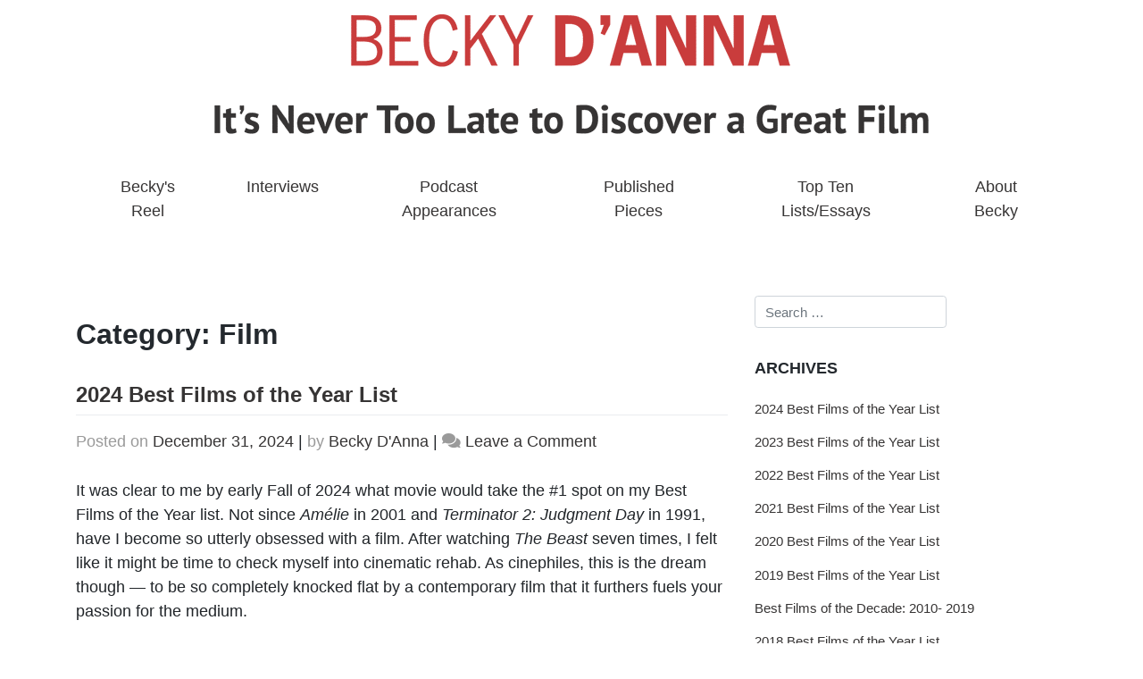

--- FILE ---
content_type: text/html; charset=utf-8
request_url: https://www.google.com/recaptcha/api2/anchor?ar=1&k=6LfZU6wUAAAAAKjkPxaiALRTvjguFv8dYnD6j3AR&co=aHR0cHM6Ly9iZWNreWRhbm5hLmNvbTo0NDM.&hl=en&v=naPR4A6FAh-yZLuCX253WaZq&size=normal&anchor-ms=20000&execute-ms=15000&cb=8svul08ymiww
body_size: 45764
content:
<!DOCTYPE HTML><html dir="ltr" lang="en"><head><meta http-equiv="Content-Type" content="text/html; charset=UTF-8">
<meta http-equiv="X-UA-Compatible" content="IE=edge">
<title>reCAPTCHA</title>
<style type="text/css">
/* cyrillic-ext */
@font-face {
  font-family: 'Roboto';
  font-style: normal;
  font-weight: 400;
  src: url(//fonts.gstatic.com/s/roboto/v18/KFOmCnqEu92Fr1Mu72xKKTU1Kvnz.woff2) format('woff2');
  unicode-range: U+0460-052F, U+1C80-1C8A, U+20B4, U+2DE0-2DFF, U+A640-A69F, U+FE2E-FE2F;
}
/* cyrillic */
@font-face {
  font-family: 'Roboto';
  font-style: normal;
  font-weight: 400;
  src: url(//fonts.gstatic.com/s/roboto/v18/KFOmCnqEu92Fr1Mu5mxKKTU1Kvnz.woff2) format('woff2');
  unicode-range: U+0301, U+0400-045F, U+0490-0491, U+04B0-04B1, U+2116;
}
/* greek-ext */
@font-face {
  font-family: 'Roboto';
  font-style: normal;
  font-weight: 400;
  src: url(//fonts.gstatic.com/s/roboto/v18/KFOmCnqEu92Fr1Mu7mxKKTU1Kvnz.woff2) format('woff2');
  unicode-range: U+1F00-1FFF;
}
/* greek */
@font-face {
  font-family: 'Roboto';
  font-style: normal;
  font-weight: 400;
  src: url(//fonts.gstatic.com/s/roboto/v18/KFOmCnqEu92Fr1Mu4WxKKTU1Kvnz.woff2) format('woff2');
  unicode-range: U+0370-0377, U+037A-037F, U+0384-038A, U+038C, U+038E-03A1, U+03A3-03FF;
}
/* vietnamese */
@font-face {
  font-family: 'Roboto';
  font-style: normal;
  font-weight: 400;
  src: url(//fonts.gstatic.com/s/roboto/v18/KFOmCnqEu92Fr1Mu7WxKKTU1Kvnz.woff2) format('woff2');
  unicode-range: U+0102-0103, U+0110-0111, U+0128-0129, U+0168-0169, U+01A0-01A1, U+01AF-01B0, U+0300-0301, U+0303-0304, U+0308-0309, U+0323, U+0329, U+1EA0-1EF9, U+20AB;
}
/* latin-ext */
@font-face {
  font-family: 'Roboto';
  font-style: normal;
  font-weight: 400;
  src: url(//fonts.gstatic.com/s/roboto/v18/KFOmCnqEu92Fr1Mu7GxKKTU1Kvnz.woff2) format('woff2');
  unicode-range: U+0100-02BA, U+02BD-02C5, U+02C7-02CC, U+02CE-02D7, U+02DD-02FF, U+0304, U+0308, U+0329, U+1D00-1DBF, U+1E00-1E9F, U+1EF2-1EFF, U+2020, U+20A0-20AB, U+20AD-20C0, U+2113, U+2C60-2C7F, U+A720-A7FF;
}
/* latin */
@font-face {
  font-family: 'Roboto';
  font-style: normal;
  font-weight: 400;
  src: url(//fonts.gstatic.com/s/roboto/v18/KFOmCnqEu92Fr1Mu4mxKKTU1Kg.woff2) format('woff2');
  unicode-range: U+0000-00FF, U+0131, U+0152-0153, U+02BB-02BC, U+02C6, U+02DA, U+02DC, U+0304, U+0308, U+0329, U+2000-206F, U+20AC, U+2122, U+2191, U+2193, U+2212, U+2215, U+FEFF, U+FFFD;
}
/* cyrillic-ext */
@font-face {
  font-family: 'Roboto';
  font-style: normal;
  font-weight: 500;
  src: url(//fonts.gstatic.com/s/roboto/v18/KFOlCnqEu92Fr1MmEU9fCRc4AMP6lbBP.woff2) format('woff2');
  unicode-range: U+0460-052F, U+1C80-1C8A, U+20B4, U+2DE0-2DFF, U+A640-A69F, U+FE2E-FE2F;
}
/* cyrillic */
@font-face {
  font-family: 'Roboto';
  font-style: normal;
  font-weight: 500;
  src: url(//fonts.gstatic.com/s/roboto/v18/KFOlCnqEu92Fr1MmEU9fABc4AMP6lbBP.woff2) format('woff2');
  unicode-range: U+0301, U+0400-045F, U+0490-0491, U+04B0-04B1, U+2116;
}
/* greek-ext */
@font-face {
  font-family: 'Roboto';
  font-style: normal;
  font-weight: 500;
  src: url(//fonts.gstatic.com/s/roboto/v18/KFOlCnqEu92Fr1MmEU9fCBc4AMP6lbBP.woff2) format('woff2');
  unicode-range: U+1F00-1FFF;
}
/* greek */
@font-face {
  font-family: 'Roboto';
  font-style: normal;
  font-weight: 500;
  src: url(//fonts.gstatic.com/s/roboto/v18/KFOlCnqEu92Fr1MmEU9fBxc4AMP6lbBP.woff2) format('woff2');
  unicode-range: U+0370-0377, U+037A-037F, U+0384-038A, U+038C, U+038E-03A1, U+03A3-03FF;
}
/* vietnamese */
@font-face {
  font-family: 'Roboto';
  font-style: normal;
  font-weight: 500;
  src: url(//fonts.gstatic.com/s/roboto/v18/KFOlCnqEu92Fr1MmEU9fCxc4AMP6lbBP.woff2) format('woff2');
  unicode-range: U+0102-0103, U+0110-0111, U+0128-0129, U+0168-0169, U+01A0-01A1, U+01AF-01B0, U+0300-0301, U+0303-0304, U+0308-0309, U+0323, U+0329, U+1EA0-1EF9, U+20AB;
}
/* latin-ext */
@font-face {
  font-family: 'Roboto';
  font-style: normal;
  font-weight: 500;
  src: url(//fonts.gstatic.com/s/roboto/v18/KFOlCnqEu92Fr1MmEU9fChc4AMP6lbBP.woff2) format('woff2');
  unicode-range: U+0100-02BA, U+02BD-02C5, U+02C7-02CC, U+02CE-02D7, U+02DD-02FF, U+0304, U+0308, U+0329, U+1D00-1DBF, U+1E00-1E9F, U+1EF2-1EFF, U+2020, U+20A0-20AB, U+20AD-20C0, U+2113, U+2C60-2C7F, U+A720-A7FF;
}
/* latin */
@font-face {
  font-family: 'Roboto';
  font-style: normal;
  font-weight: 500;
  src: url(//fonts.gstatic.com/s/roboto/v18/KFOlCnqEu92Fr1MmEU9fBBc4AMP6lQ.woff2) format('woff2');
  unicode-range: U+0000-00FF, U+0131, U+0152-0153, U+02BB-02BC, U+02C6, U+02DA, U+02DC, U+0304, U+0308, U+0329, U+2000-206F, U+20AC, U+2122, U+2191, U+2193, U+2212, U+2215, U+FEFF, U+FFFD;
}
/* cyrillic-ext */
@font-face {
  font-family: 'Roboto';
  font-style: normal;
  font-weight: 900;
  src: url(//fonts.gstatic.com/s/roboto/v18/KFOlCnqEu92Fr1MmYUtfCRc4AMP6lbBP.woff2) format('woff2');
  unicode-range: U+0460-052F, U+1C80-1C8A, U+20B4, U+2DE0-2DFF, U+A640-A69F, U+FE2E-FE2F;
}
/* cyrillic */
@font-face {
  font-family: 'Roboto';
  font-style: normal;
  font-weight: 900;
  src: url(//fonts.gstatic.com/s/roboto/v18/KFOlCnqEu92Fr1MmYUtfABc4AMP6lbBP.woff2) format('woff2');
  unicode-range: U+0301, U+0400-045F, U+0490-0491, U+04B0-04B1, U+2116;
}
/* greek-ext */
@font-face {
  font-family: 'Roboto';
  font-style: normal;
  font-weight: 900;
  src: url(//fonts.gstatic.com/s/roboto/v18/KFOlCnqEu92Fr1MmYUtfCBc4AMP6lbBP.woff2) format('woff2');
  unicode-range: U+1F00-1FFF;
}
/* greek */
@font-face {
  font-family: 'Roboto';
  font-style: normal;
  font-weight: 900;
  src: url(//fonts.gstatic.com/s/roboto/v18/KFOlCnqEu92Fr1MmYUtfBxc4AMP6lbBP.woff2) format('woff2');
  unicode-range: U+0370-0377, U+037A-037F, U+0384-038A, U+038C, U+038E-03A1, U+03A3-03FF;
}
/* vietnamese */
@font-face {
  font-family: 'Roboto';
  font-style: normal;
  font-weight: 900;
  src: url(//fonts.gstatic.com/s/roboto/v18/KFOlCnqEu92Fr1MmYUtfCxc4AMP6lbBP.woff2) format('woff2');
  unicode-range: U+0102-0103, U+0110-0111, U+0128-0129, U+0168-0169, U+01A0-01A1, U+01AF-01B0, U+0300-0301, U+0303-0304, U+0308-0309, U+0323, U+0329, U+1EA0-1EF9, U+20AB;
}
/* latin-ext */
@font-face {
  font-family: 'Roboto';
  font-style: normal;
  font-weight: 900;
  src: url(//fonts.gstatic.com/s/roboto/v18/KFOlCnqEu92Fr1MmYUtfChc4AMP6lbBP.woff2) format('woff2');
  unicode-range: U+0100-02BA, U+02BD-02C5, U+02C7-02CC, U+02CE-02D7, U+02DD-02FF, U+0304, U+0308, U+0329, U+1D00-1DBF, U+1E00-1E9F, U+1EF2-1EFF, U+2020, U+20A0-20AB, U+20AD-20C0, U+2113, U+2C60-2C7F, U+A720-A7FF;
}
/* latin */
@font-face {
  font-family: 'Roboto';
  font-style: normal;
  font-weight: 900;
  src: url(//fonts.gstatic.com/s/roboto/v18/KFOlCnqEu92Fr1MmYUtfBBc4AMP6lQ.woff2) format('woff2');
  unicode-range: U+0000-00FF, U+0131, U+0152-0153, U+02BB-02BC, U+02C6, U+02DA, U+02DC, U+0304, U+0308, U+0329, U+2000-206F, U+20AC, U+2122, U+2191, U+2193, U+2212, U+2215, U+FEFF, U+FFFD;
}

</style>
<link rel="stylesheet" type="text/css" href="https://www.gstatic.com/recaptcha/releases/naPR4A6FAh-yZLuCX253WaZq/styles__ltr.css">
<script nonce="pYaP_GpC6pF9cJhvobeV5w" type="text/javascript">window['__recaptcha_api'] = 'https://www.google.com/recaptcha/api2/';</script>
<script type="text/javascript" src="https://www.gstatic.com/recaptcha/releases/naPR4A6FAh-yZLuCX253WaZq/recaptcha__en.js" nonce="pYaP_GpC6pF9cJhvobeV5w">
      
    </script></head>
<body><div id="rc-anchor-alert" class="rc-anchor-alert"></div>
<input type="hidden" id="recaptcha-token" value="[base64]">
<script type="text/javascript" nonce="pYaP_GpC6pF9cJhvobeV5w">
      recaptcha.anchor.Main.init("[\x22ainput\x22,[\x22bgdata\x22,\x22\x22,\[base64]/[base64]/[base64]/[base64]/[base64]/SVtnKytdPU46KE48MjA0OD9JW2crK109Tj4+NnwxOTI6KChOJjY0NTEyKT09NTUyOTYmJk0rMTxwLmxlbmd0aCYmKHAuY2hhckNvZGVBdChNKzEpJjY0NTEyKT09NTYzMjA/[base64]/eihNLHApOm0oMCxNLFtULDIxLGddKSxmKHAsZmFsc2UsZmFsc2UsTSl9Y2F0Y2goYil7UyhNLDI3Nik/[base64]/[base64]/[base64]/[base64]/[base64]/[base64]\\u003d\x22,\[base64]\\u003d\x22,\x22wrHDmUQ0w48UBMK5SE4KH8ORw6I0wrl3bg9AJMOxw487ZsKJYsKBS8O2eC3Cs8OJw7F0w4rDgMOBw6HDpcOeVC7DusKNNsOwJcKBHXPDkCPDrMOsw7vCicOrw4tZwprDpMOTw5rCrMO/UlpCCcK7wolgw5XCj0xAZmnDl2cXRMOdw4bDqMOWw50dRMKQAcO2cMKWw63CmhhAI8O2w5XDvFLDjcOTTgE+wr3DoSg/A8OiQ1DCr8Kzw6Y7wpJFwqLDrAFDw53DlcO3w7TDm3hywp/DqMOfGGhxwr3CoMKaasKKwpBZQ05nw5Ecwq7Di3s1wrPCmiNsaiLDuwnCvTvDj8K7BsOswpcNXTjChSHDoh/CiCzDt0U2wo5Lwr5Fw7vCjj7DmgbCjcOkb3nCpmvDucK+C8KcNiZEC27DoGcuwoXCjcK6w7rCnsOTwoDDtTfCsXzDkn7DhSnDksKAYsKcwoomwpZdaW9EwoTClm9jw4wyCnhyw5JhIsKxDATCqXpQwq0nXsKhJ8KVwroBw6/DnsOcZsO6E8OeHXcFw6HDlsKNTWFYU8KTwr8owqvDnwTDtXHDj8KMwpAeRQkTaU83wpZWw6AMw7ZHw7RSLW8/[base64]/CjMKjXcKzDmvDojvCs8KHccK5AsOFVcOGwo4Gw43Dn1F+w4M5SMO0w6LDhcOseCgWw5DCisOYYsKOfWQpwodiTsOqwol8MMK9LMOIwoA7w7rCpF0PPcK7N8KeKkvDgMOSRcOYw6zClhAfD3FaDGI4HgMVw6TDiylzaMOXw4XDrMOYw5PDosOqZcO8wo/DiMOWw4DDvShKacO3YyzDlcOfw7QOw7zDtMOgBMKYaSHDpxHClmF9w73Ch8Ksw75VO2IOIsONFGjCqcOywprDqGRnQsOyUCzDvFlbw6/CvMKwcRDDh0pFw4LCtj/ChCRzI1HChigHBw8wGcKUw6XDuR3Di8KeYmQYwqpfwrDCp0UjHsKdNjnDqjUVw6LCsEkUScOyw4HCkShNbjvCi8KMSDk3RhnCsEFqwrlbw5okYlVJw6A5LMOPScK/NwoMEFVvw5zDosKlQWjDuCg+YzTCrXRiX8KsO8Kjw5BkeUp2w4AMw7vCnTLCo8KTwrB0Tl3DnMKMWXDCnQ0fw6FoHDN4FipnwpTDm8OVw5/ChMKKw6rDsmHChFJvMcOkwpNnS8KPPkzCr3t9wqbCtsKPwovDocO0w6zDgArClR/DucOkwps3wqzCocOPTGpuRMKew47Dr13CjhPCvCXCnMKJFxNGN20kH2Zsw4Qjw75IwqnCocK5wqF4w5zDkGnCo1XDmBoSA8KYPBBLNcKPCcOsw5XDqMKhdH9qw4/[base64]/[base64]/w6HDp8OVw7rDkcOuw4LDk8KGw6kiwqdIPcK9a8OLw6/CucKiw7XDjcKowqQDw6fCnTJQe00sXsOvw79pw77Crn7DllTDp8OAwrrCshTDoMOpwpNQw5jDtHPDszE3w55XWsKHV8KVO2vCs8K8wrU0CMKLSx8wMcK5wohSwo3Ct1HDrcO/[base64]/CoUrDmcKFOHtJw6PDikdWwpdOAwDDkQhBwpHDjiDCv3ovTHhgw4rCoHlCSMOcwqwqwr/Dgxspw4jCqSRyYsOlTcKxMsOUMsOxQmzDjDVvw7nClx7DggNWacK6w70ywrrDuMO/V8O2BVTDjMOGRcOWa8KOw53DgsK+Mj1dfcObw5zClUbCuUQOwoINQsKUwpPCisOFOTQsXMO3w4HDulw8UsKLw6TCj2DDmsOPw7hEVyVuwqzDlVzCksODw5Y3wqLDg8KQwq/[base64]/CjsOmw7XCgcKVw5NQwqfDkMO4w59swosoZsO4EcOcGcO9asOywr/CqcOJw4rDrMONBFghDHJ8wrDDhsKrEVrCp2VJKsOCH8OXw7/Cp8KOO8OZdMKKwo3DmcO+wobDicOsByQMw6BmwrVALsO8GsK/QMOiw64bP8OoDRTCkXHDvMO/wpM0TwXCrw/Dh8KFJMOqXcO4VMOEw7VHRMKHNT4mZzjDqXjDssKbw7VyMnvDhWhXTnl/[base64]/[base64]/[base64]/Cr8OObxbDhcKmcMOqw5/[base64]/wpE1CMOiwpfDqiAUJ8K/[base64]/DrMOjSyIHT8ODwrXCvh7DryZrw6/DgDZhLcKFR0fDnjbCusKBcsO6DynCnsOSa8KeF8Kfw7LDkhkmAQfDk2MOwqFnwoHDqsKKW8K1JsKSMsOjw7HDl8OCwoxjw60Fw5HDu2/[base64]/[base64]/wrbDvMOjXwHDuxAgwoDCpMOuOMKJO0Yyw7rDpy0SRysKw6oVw4YZOMKFVcKnHwXDlcKkUGfDl8OxLlLDg8OQFDkIEx06IcKpwrgcTFJswrkjEhDCtAs3PBgbYH8uJgjDi8Okw7rCtMO3csKiIU/[base64]/ClMKTwqjDsMK/TcOnJ8OiwqPDhcO3eFZdw7ZLw4F3TXd1w6HCgB7CjQ1AWcO8w4ZuHmQ1wp7CnMK1AiXDmW8IWRt/TMK+RMKlwqvDrsOPw5sCTcOiwovDicOiwpYYKUgJaMKow61NcsK3Iz/[base64]/[base64]/Co8Otwq5Ow6IhwqAkZR/DuzzCl8OaSTBvw5lbfcOtKcKgw7M3M8KuwpZ3woxeK3Rvw7QZw59lYMOENEnCrx3DlzsBw4jDicKEwrvCoMKhw5DCli3DrnnDhcKtfcKIw4/Dh8KUQMK1wrfDiFVjwrs3bMKEw7cEw6xmw47CssOgOMKuwpw3wo8NTHbDjMKswrLCjQQEwr7ChMKeCMKJwoAZwoPDpS/[base64]/FzHDkz7DqmhNw4xeWynCqsOtLEjDosK7cgTCgcKBwqVRJlF/aCAlL1/CoMOvw6TDvGDCj8OPRMOvwow4woMsc8KIwqJ9wp7CgMK1EsKuw419wrBnScKcFcOqw5wpFcKaAcOhwrlzwqwPex55VW8ZLsOSwrzDlDPCi00+D3zDj8KBwpTDqsOUwrHDhcKvNCI4w4cSBsOfVVTDj8KFwp59w6HCu8OrJMOcwo3CsF4lw6bCjMO/wrg6LRZOw5fDhMKSVlt4YFDDusO0wrzDtUpXPcK5wpDDt8OGwrvDtsK3GwDCqH/DtMOXT8OQw6Z6LHgCSgXDvGl+wrfDtip9c8O1w4jChsOJVjYRwqoGwqzDuz7DrTQswrksbcOEAzp5w4bDtF/CkB5HXXXCnhcwDcKiL8KEwrnDmlVNw71FQ8Oow5bClcOgHsKJw5/[base64]/Ch8OMwpfCkcKuWsOaUngCw5sSJk16EcOYY1TDvsObC8Ktw5UEGCnDiA8OaWXDssKXw4ILTMK1ayFEw6EywroTwq9uw7rCsHjCpsKePB0nSsO+UcOeQsKxe2ZWw7vDn25Lw7M2XwbCs8Kjwrh9eUVwwp0Ewo/ClMKkC8KZGzMWRGDCkcK1S8O1YMOlXHIZNVLDtMK1Y8OEw7bDsS3DnFplWWfCrSVMXS8pw5PCgmTDkA/CtgDDmsOfwpTDl8OsIcO/[base64]/Dux0cw7Mbw7fCkMOJFAxFU8O8wrYIDUvDsVHCpSLDhmBBIibCoScsTcKKKcKyZl7CmMK6wq3DgkbDuMKww4dldTJowp5qw6bCpmJVw4HDu1YWXx/DrMKaCTFGw4B5wqo5w5HDnQt9wrfCjcKsKxYQDg9BwqUBwpbDvVMsSMOxDA0pw6HCn8O5XMONPHjCi8OJWsODwrLDgMO/Ohh2Q1Myw7jCrwASwo/DssOIwqXCn8KMHiPDjS8sXXJGw5fDvsKdShlXwpbChcKMW0YdWcKcKRhiw5UTwoxnPMOfw6xLwpHCiT7CtMOZLsOGKlJjNkNvJMOww6A2EsO8wp4zw4wzSxkZwoHDhjVBw5DDh23DpMKQMcKswrNJU8K1MsOxcMO/[base64]/[base64]/CjDbCocOHw6HCpX5AwqrDp8OgwpXChMKGfX3DpsK+w51nw7EEw4fChsOdw7gowrR+YlpAMsOoMhfDgBzCgsOdf8OuG8K3w7TDqsK/NMKrw5wfHsOODh/Cpn5xwpF5VsK2AcKhbUpEw74KIsOzGXbDisOWHC7DpMKJN8OTbWvCunN4MA3CvzTDu0loFsKzZ0Ulw7XDqSfCicO8wpZbw7RMwrXDpMOpwp9+V2jDocO+wpPDjXTClsK2c8Kaw6/DtkXCil3DlsOsw5vCrDdzB8KeCg7CjznDvsOQw7TCp00SV1DCjEXCr8O/CMKRwrjDtyLCmCnCg10vwo3Cl8K+UDHCnANifU7Du8OmVMO3MXTDrTfDscKHQsK2PcObw4/Dg0gpw5XDo8KBETYyw5XDvRTDo1JfwrNBw7LDmGk0HynConLCsioxJlLDrRLDkHvCiyfDhiUAG0JvM1nDsSM/FWgWw5lGZ8Old1QhY3LDtk9Nw6JKUMO6LsKnfWpOd8OZwrPCoGZNT8KXTcOmQsONw7wxwrlbw7DCikE/woJpwqPDsy/ChcOqAiPCoAMwwofClcOxw4cYw5E/[base64]/[base64]/CmkvChFQvG2dewqBGwpjDsmZaw7rCl8OqwqDCtsOfw71CwpgcNsOfwoZlBVYAw4JcB8K0woVbw6QcQFQbw5EbWRLCucODHwhPwq/[base64]/CnsKDPxPDo8KEwp9+w6PCvGzDsCfCicO5DiUGecOlR8KLwqvDmsKvXcOPdDRxPysIwonClm/CgcOjwrzCtcOgdMKTBxHDihp4wqPCo8KcwoLDqMKVMWTCsWIxwp7CicKYwrl2ejfCqCI3wrBVwrrDsXliP8OFYCLDu8KKwp9EdQ92eMKSwp4Sw4rCicONwrIIwp/Dnxomw6t7L8O/[base64]/[base64]/Ci8KGw4wxSCxPwrrDigLDjMKaGVx4JWzCpijDrwcje2hvwqDDm2sDI8KpRsKsDCPCocOqwq/DrzvDvsOpNmjDocO/wqV8w79JPShRVwrDrcO1DsOHX0x7K8OQw6lhwqvDvjHDoVkiwpHCu8KOB8OJDiXDvy9pw4BlwrPDjMKsY2HCuF1XM8OcwqLDmsOWQMO8w4fCn1TDoCw/QMK6dgxwDMKQVsOnw4wvw4Fwwr/CtsKPwqHCuHo2wp/CuQ08YsOewogAV8K8E0gBesOow6fClMOZwojCpiHCh8Ovwp7CpHzCoQvCsxfDicKZf1PCoTHCuTfDnCU8wr1KwodHwr7DtgFEwpXDpHEMw73CpDLDkFHDngrCp8Kaw7gvwrvDtcOSJ0/ChXzCgUNhAlPDjsOkwpvCocOWIsKFw48ZwpbCmRwxwpvClHVARMKuw7nCgcK4OMKYwpx0wqDCgMOkfsK3wpjCjgjCscO6EXlKCyR/w6rDsR3DnMK0wrgswp7DlMKiwrPCmcKtw4oxLx0+wpA4wq9WGkAoRsKsM3rCtjtuZMO2wogXw6BVwqbCtSDClcKgenXDgMKVwphMw6QsRMOUwofCvV5dDMKcwrBjR3/[base64]/w5PDsMOAKDrDvMOURMKUw5rDuxLCv8KfXGF8wro/w6LDisKZw7gPLcKwYlfDkcKww7fCqlnDscOpd8OTwp5EKRU3Ngh4ORpmwrvDisKcaVROw53DoSwcwrB+T8KJw6jDkMKGw63CnGMeYAoIcS1/OmtKw4rCgycAOcKOwoIuw7zDjEpmDMOHVMKme8OFw7LCvsO7AjxRQFfChEU3DsKOAybCl30qwqbCscKGTMKawqLDh1PClsKPwp9CwpBpZcKcw5rDoMKYwrNewoDDgcObwoXDpxTCthrCjW/CncK1w4jDigXCr8OawovClMK+dF8Ew4B8w6RdTcOaZxLDp8KLVhLCtcOOB2/CoRjDisKtLMOjekYnw43CtUgaw5Acw7s8w5bCszDDvMKNFsKHw6UqSjI9AMOjfMO6C0TCqlJJw4xeRFVow5XCp8OZcUXCjWnCucOCJE7DusOqXhRgLcKDw5bCmhgDw5nDh8KnwprCuEsbZMOofE9HchoBw5gERWNwbMKHw7pRFVZjDHnDh8K/[base64]/WMKzPxVfDcKew6TCqwHDjcOEwptlC8O7FU82ZsOqwpfCmMKsYsOWw58RJcOmw6AiTm3DpU3ChcO/[base64]/DlcKzwrsVw687woPDtCbCkDnCl8OZY8KSEEzCuMONVxzClMK2CsOZwqwRw4R+a0BHw74EExbChMKgw7rCs1pbwop4cMOWF8OMNcKiwrwVFVR0w7zDjcOTWcK9w77DscKDYkxbV8KPw6DCs8KWw7HCncKWDmnCjsOLw5/Ci1TDoQvDi1Y+DgPCnsOFwpUrGcKdw55WLsKJasOcw69pSmvDmiHCqmzClG/DjcOkWCzDslxyw7fDqjrDoMKKWE4ewovCnsOPwr88w4V3V1F9QUR3FMKLwrxww5VNwqnDjj9iwrMew4tFwpY2wpLCicK+UMKfGHAaK8KSwoAVHsO7w6zCiMKkw7cBGcOuw4kvKH5pDMOTQGLDtcKowpRwwod4wpjDpcK0CMOfSAbDl8Ovwr5/acO+X3lTEMK9GQswZxRYasK8NUvCoDLDmh8uBQPCpmwMwppBwqIVw5DCicKbwqfCjsK0QMKlbXfDqXPCr0AIDcOHYcOhRXIYw4rDiHFQIsKQwo46wropw5JhwqgKw5HDv8OtVsKoe8O6Z0EzwopEwp1qw5/[base64]/[base64]/wqPDplh5wrtIwrXDu8Oqw7/DlDt4w4rDo8OFBsKHw6nCicO2w6scaGcyRsO3ZMO+DidJwpYwIcOBwoPDkx8eKQLDiMKmwo93HsKpZUHDhcKVFlpaw6p1w6DDoE/CkV1WOEnCgsKkGMOZwoIKSldlFxp9UsKiw5gIGsObOMKvfRB8w6jDm8KlwqAqCkTCi0zCp8KVNmJdasKtSgPChSDCon5tTz8/w53CqcK6wrTDgFbDksOQwqYyCcK+w6XCl2bCmsKwb8KEwp0lGcKFwrrDmG/DtgDCssKcwq/CpznDvcKvWcOqw7nCmHdoGcKtwoBQbMOCe2tqX8K+w6srwrtdw6jDlGEmwp7Dt15+Q2cPLcKpOwgQIFrDvANNUBIMYCoROmHDlS/[base64]/CpsKjZVIMG8Omw6ByegBiw6cJw7HDtitPKMOjwpInw7FKG8O3RsKXwpXDlMKQdl/[base64]/w5tGwq5+w7M1w4XDhQvCssKFw4TDp8KDw47DjMOCw7BwworDuTvDsnA9w4vDiXHCgsOUWwdqfDLDlA3CjHMKGVdDwpzCuMKLwr/DmsKrMsKFLDIsw4RXw55Uw6jDkcK6w5hPOcOmdBEVCcO7w4ofw6ombSt4wqwdWsOOwoMewr7ChsOxw7Upw5fCscO+TsOudcK+e8O/wo7DkMO4w6BgcVYAXXQ1KsKEw6jDi8KmwqbCtsOVw64dwrEbLDFfURvDiiwnw4UxLcOcwp/[base64]/Con/[base64]/[base64]/Du8O1Gj0nwrMKwpNlwrwLw4kPay5ow4PDiMKSw7vDiMODw4RlTkwvw5N/[base64]/Dv1xRw5tCOMK8wokbE8KUSMOLGEhvw6RjScOScsKEFcKLLMOCI8KlXCF1w5RSwpzCi8OmwrvCo8ODWMOcV8O/E8K6wqfDhV4CV8OMYcKgO8Oyw5EQw77DhSTCnHZcw4BpNFvCnlN6fQnCpsOfwqVawrwkPMK4c8OywpHChsKrBHjDgcObKcO5cgM6LMKUNGZMRMOTw6gzw4vDtwvDmRPDtAJjL1QuQMKnwqvDgMKESlzDvMKpH8OZLsO/wqDDvC8Kbwh4wrfDn8OTwqEbw6vDnGzDogzDiH0jwq7CqU/[base64]/asK6w43Ci8O2wrDCvmhwex3Cul7DlsOBwozCkhvCi2DCvcKeeGXDjDPDiHbDrxLDthvDrMKmwrgyeMKfXC7CknUrXzvCncKmwpIcwq5wS8OOwqNAw4bClcOcw4QCwozDqsKnwrPCvT3Dv0gkwrzDoHDCkS8fEkNJW1g+wr5ua8O7wrlGw4Jowq/Drw7CtStKAQxNw5HCj8OeBAUiwpzDisKtw5vDu8O1ITzDqsKSSErCuBDDt3DDj8ONw7rCmyxywrsdUxRXGsKRPmXDl1E1dWnDnsK8w5zDksKaXxjDkMO/w6wNIsKHw5LDvMOqwqPCg8K0dcOmwrFRw4UrwpfCrMOywqDDhsKfwo3Dl8KuwpvDgkNoDEHClMOWTcOwF1lvw5Fnw6DCrMKEw7XDjjLCnMKEwr7DowIIBWcNeGjCkBbDm8OXw4J6wrpFDcKPw5TCocO1w60Zw5ZQw60bwqpdwoJoFMOQHcK5J8OLSsK6w7c/EsKMesOJwqHDtwDCucO7K0jChcOAw5hXwoVPeWtfUW3DrH5Swp/[base64]/DpcKsw4w/XSFHwoBHETbCmSTCqCXCiwhIw5g5TcKJwoHCogtEwo9SL1jDjRvCmcK9N0llw6InFsKwwo8adMKFwoo4QVPCs2jDvQM5wpnCrcKmw7UAwoJvDy/[base64]/CkS51asOMcsO+w74YJgwnJ8K0wq3ChBs0R8Osw75rHsKEJMOYwpUlwosJwqgiw4fCtxfClcO9asORIcOmGHzDssOvw6QOIEbDoG5/wpdKw4nDjGofw6IiR2BoVm7CkwYUA8KqCsKww7d7ScKhw5XCmsOewpgLFxTCusK8w4XDlMK5dcKNKSh+HkMgwpIHw5kzw4dtwrzChjXCucKUw7kSwoMnXsO5D17CkhFhwqXChMORwp3CknPCvFUDQ8OtcMKfecOCacKEIRXCgBIwZzY1Jk7Duz1jwqHCgMOHQsK/w6QuZ8OrKMK4UsK4XktkcDRbFA7DrngUwr10w6DDmHZ6acKdw6rDuMOPRsKHw5JKWEwKNMOBwqjClAjDnzvCisO3OXxOwqIgwoNocMKXazHCkMKOw53CnzDDp0t7w5bDsBrDoAzCpDYWwpnDsMO/[base64]/wprCgMKMw4LDvWBzw714MMO2w5EvPWHCpQhSF2RWw4oCwpY5YsOScBMIccOwVXXDlxIROcODw7EEw4HCqMOlSsOOw7PDusK4wqBmHS3CkcK0wpbCiFnDuF4AwoU1w7lMw7/Ck2/CrsOhR8Oow40fFsK8dMKkwqc6JsOcw6hnw6vDksK8w6XCtiDCvFx/[base64]/CuybCvMO6FAofw7fCmcOWwoLCoh5sw5Q/wqbDhDLDq2Erw4PCscKeEMO7IcO2woZEOMOqw44xwpfDscO1SglEY8OKCMKUw7XDo0Q2w61iwrzCnn/[base64]/w71ZAcKDwrvDj0vClcKIw7HCnBw6J8OMwr9AIBPDhcKQDR/CmsOyHUFPXXnDu1vCoRdxw7olKsKlWcOKwqTCssKOPxHDo8OcwozDnsOiw4Zxw6RAb8KUwpDCusK4w6jDg0bCl8KQIUZXQ2vDpMOPwpcOJAIvwonDuX12Y8Kyw4stRsOuZGzCuT3Cp17DgVIeBW3DqcO0wqMRJsO0T23CqcKGECsPwrXDt8KCw7/DrD3CmG1ew5B1V8O5B8KRVhdKw5zCtS3CmsKGCkjDtjAQwpXDisO9wr0IDsK/[base64]/[base64]/CnMKJw6PDhcOyS8K0SDt/aB7CmcKKQBTCuXY7woXCqVJTw5cxAHdoQy1Nwr3CpMOUDC4iwovConlFw4ASwpDCksObRi/DlMKowoPCpkbDqDFdw6TCg8KbCMKjwpfCtsOpw5d4wpwOdMOMJcKMLsOpwrTCnsKuwqDDgEnCpWzDl8OXT8Kew6zDtsOYS8OcwqR4WRbCgkjDgmtvw6rCvjNKw4nDj8OrFMO6QcOhDj/DpU7CmMOALsO1wowsw7bDtsK3w5XDsAkuR8OXDmLDnCnDlWjDmTfDhk56wrA7F8Kjw5nDpsKzwqcVOErCtw5/NULDqcK6c8KBJm9Ow5MRDMOPXcO2wr7CicOdGQvDiMKBwonDugB5wrPCj8KQFcOefsO0ECLCiMORbsO7X1IGw7k6w63ClcO3AcKdI8KHwqfCjj3DgXMsw77DkDLDqiMgwrLChBISw5ZJRX8/w6UYw6t7K23DuQ3CmcKNw6jDo2XCvMOgF8O3DmpBLsKTe8OwwoTDszjCp8ODO8K0EQPCgcK3wqnDsMKrEDnCiMOlPMKxwrpew6zDlcOzwoHChcKZVCTCsnjCk8Kmw5BBwobCqcKNGzIIUkpIwrfCq2FBLA7Cv1dtwonDjcOjw6w/IcOdw4VUwrpXwoEDbT3Dk8KLwppcKsOWw4koH8KvwoY9w4nCjCZjZsK3wp3Cq8KOw4dQwpTCvCvDrmddVCoyA1DDnMKewpNhen9Ew7/[base64]/DqMORwrfCsHPDtRTCon/Cv3HCiMKaX3HDqFMeAMKvw7Jfw5rCtRjDtMOYI1DDkGHDv8KrccKuMcKFwrPDjUEZw6U9wrIBCcKpw4hewrPDvDfDo8K1CkzCtTkyI8O2KWbDniQ1BGVpY8KswpfCjsOgw4FYDh3ChsOsZ2JPw5caOAfDpC/[base64]/Dj8KXw60MwpDCicKOJcOvwohQVMOTTwLDqXbCr2jDn0Q3w6I2XBQUAA7ChzsoNMOVw4RAw4DDpMOHwrXCmXUELsOXdcOEWHZnAMOsw4Rowq/CqC5Yw6kYwqV+wrLCjjZGIRlWHMKewp/DrGvCuMKfwovDnArCpWXDnB8SwrfDrRNYwrjDvhoPbMO/[base64]/Dpi1bPlciwq8mVj7DlUhRw7PCj8KmwpYwwobDl8KTw4nCu8KFD37DlzDCkCzDhMKmw5h/acKCa8K2wqdhYyPChXHDl2M4wqNdBjnCm8O4w6PDtBNwWCJFw7VWwqB5woFqER3Dh2zCo3R4wq57w4cgw7t/w4nDj37DncK3wqXDgMKPchgWwovDgwLDm8KVwqLDtRbCok8OeWRUw63DkUrDtBlSKsKvIMOXw4ZpP8KPw6LCmMKLEsO8MmxaPyE4asKPMsOKwqdVaFjCicOvw75wJxhZw7M8WVPDk2XChiw9w6HCicODFG/CuH0NXcOwYMKMw4HDiCMBw61xw5zCpUpuLsOUwq/[base64]/Cly8ILRDDosOCwpI+wr15J8Kaw6XDkMKaworDg8Kbw6/Do8K5fcKDwrfCtX7CucONw6whRsKEHUNMwobCnMOKw4XCpFLCnVBMw7DCp3Mbw6gZw7zDmcOLaFPCpMOhwoF2w4bCvHUfaxXCmmbDgcKHw6nCg8KZSMK1wr5IOsOYw4rCrcOKRTPDqnjCvXB+wo3DnADClMKmBztjNkXDi8OyY8K/[base64]/[base64]/woNDNcOOw552PsOiw6ljTcKTSw4wwq9qw4DCncKAwqzCi8K2W8O7w5vCmk15w4HCinnDvcK+JsK6FcOsw4w+V8KvWcKMw5USEcKyw5TDp8O5XGYHwqtlD8OCw5Ebw61cw6/DmTDCny3Cl8OVwqbDmcKSwojCnH/[base64]/CvUguwqPCoVlTw7HCkQsiIwLDqT7DvsKgw54Aw6vCmMOcw5TDrMK/w7x/ZwoZM8KOIFk9w5PCmsORCMOHIsKMEcK0w6zClgIKC8ObXsO5woZ3w4LDrhDDqAPDu8K6wprCn2xEGcKWEUcsGgPCjMO4w6Mow5XDkMKDGFbCtydNOcOKw5pEw74/woRPwqHDmcK0VnvDpcKOwrTCnVHCpsKmRsKswphtw6XDqlfCncKTbsK1Zk9dNsKZwqHDoGJ2HcKQNMODwodAZ8O7eTRgCsKtO8Oxw5LCgTJKNxgrw4nDqsOgX0zDqMOXw5/DljnDoGLDi1LDqww4wojCpMKPw7TDiilQJClXwpxaTcKhwp4wworDlzHDqg3Dj1xpUyrCpMKBw4DDp8OJenDDmTjCv1XDoyPCl8K0HcKkTsOOwqB0J8K6wpJgecK7wrI/R8Opw5dwXnR8an/CtsO4IwPCrj7DtGjDo17DpWQrdMK5aA8Cw7PDmsKvw448woFTFMKiXDLDvX/CrcKkw69IeH/DlcOcwphvaMODwqfDhMK8YsOpwpvCnRQdw4TDkWFTOsOuw5PCv8O8PsKzCsOyw4sMVcKww4V7WsOawrrDlx3CvsKdb3bCmcKzeMOcN8OZw5zDksOVYi7Dj8O8woXCj8O2bMKjw6/[base64]/Dnx4Sw6/DusKNw5Z5w5vChsKfD8OgamDDj1PCvsOywqrCi0AUwq3DhsOvwrbCkRQqwq8Jw6ArQcOjY8KMwrrCo3Jpw45uwofCryt2w5vDqcKBBAvDm8O8CcO5KSBLGQTCmBBOwp/DlcK/ZMOxwrbDlcOUAClfwoNiwr0YLsOoN8KxLQIEK8OUX3k2w7wGDMOqw6LCvlINdMK4asOQMcK3w7wCwqMzwovDiMODw73CpygsaWjCssOpw7Mmw6FwISbDjkHCscOXFg3DnMKYwovCgMK3w5LDswwvGm4Hw5tjw6/Ci8KvwohWNMOmwojDqDlZwrjDilXCpzPDv8KPw7cJw6sCODQrwqM2GsOMwrkKZCbCnh/CizNaw41qwqFeOVHDkw/DpMKuwr5nDMOiwrfDvsOJVChHw6VnagEaw68PHMKiw618w4RGwrUpSsKqAcKCwph/fRBMOnfCkxpIFHHCssKwA8KlM8OjVMKDI0Atw4wRXCfDmjbCrcOTwrTDhMOkwpRQeHvDtMO4JQnCj1V1FWALIMKLNsOJTsKfw4/DsgjDhMOvwoDDtB8CSj1Uwr3CrMOPLMOXO8KfwoEYwpfClsK2esKiwpoWwofDmidCHyVdw6TDqFEYKMO2w7oXwqjDgsOhSiBcJcK2ZyvCpELDocOtBsOaJSDCpsO3wpTDkgPCmMKTQzUCw6tUbRnChXk9wqRQJsKHwoJ6OcOreCDCl2ZfwrQqw7HCm311wo5zeMOGT0/ChS7CszR6eE8WwpMrwpjDk20lwoVfw4dNXifCiMKWBsKJwrfCqVUKRyJuHzXDi8O8w5DClMK/w4RVeMO/QWNdwojDjit2w5vCssKtHwrCp8Ksw5cafVbCs0gIw5NzwofCi1wVT8O5Qm9ow7RdJsKuwoc9wq5ccMOPd8O5w454VwjDpn/CtMKFMsKODcKNMMK7w47CtsKwwoIUw57DsGYrw4PDig/CkXtdw7YSFcKMRA/Cg8OiwpLDg8OUZ8KNesK7O3oYw4VIwqUTDcOhw4/DrVfDuDp/D8KPLMKXwqjCrcKIwqrDu8Osw43DtMKKKcOTFjp2GsKAMjDDucOxw7cNOzI5JE7DqcKow6rDjDVzw5ZCw6MMfxHDlcOuw5HDmcKawqBGa8KrwpPDgn/Dm8K0RAAjwoDCu3UtCsKuwrUxw5UUb8KpXVZEWUJEw4hDwoDDvyMtw6rDisK9KEXCm8KFw5fDn8KBwobCgcK9w5Z1w4JfwqTDlilmw7bCmF47wqHDkcKOwrJww6XCvhA/[base64]/dMOnakTDhcOkwqtOWcOFwprCmh7Ci1oPw78Cw7RbX8KuYsKqJAXDggBbd8K9wpHDlsKfw7XDjsKXw5nDgwvCt2XCgcKawozCnsKew5HCqSvDmsKQI8KxbFzDtcKwwq3DvsOpwq/CnsKcwp0qd8K0wpkgUi4Owo8zw6YtAMKiw4/[base64]/[base64]/DvsK/IsO2wpvCpMKpw6ATwpUEw6o1E8KQYDt0wpXDj8OQw7HCssOFwoTDnUrCo3HDvcOUwr9GwqfCtMKdScO7wqt5UMKBw4PCvxNlOcKjwqM1w5QBwobCo8KQwqBlSsKQUMK6wqHDoSbCmjTDklVmAQMTAX7CuMK/G8OSK1hWZE7Dp3BMDmdCw7o1bArCtQw9fR3CkjQswoZGwqlwf8OmWMOXwoHDgcO5RsO7w4MZDiQ3PMKXwrXDksOqwr8Hw6t9w5DDssKDGsO5wrwsTMKiw6Yrw7PCu8KYw7FlGMKGCcOFecO6w7p3w6h0w7MDw6/Cgy8+wrTChMKbw5MGGsKecjLCi8KZUT7DkknDk8O8wpbDlSUww43ChMOaT8O4OsObwog1fH16w5TDh8O0woE1XUnDgsOSwpzCmnkBw4fDqsO+c2vDssOGK27CtsOTaz/Cs00tw6bCsjvDtGhWw7xtR8KlMHN+wprCg8KWw6/DtcKawrbDrGFWN8KJw5DCqsKtNnt4w77DhnBLw4vDuklOwp3DvsKeFSbDoTHCksKLD09sw4TCkcOBw7wLwrXCucOMwqhewqvClsOdBQxESShmN8Ohw5fDkGQuw5gsBFjDgsO7e8OhMsOIUQtLwpTDlVl0wqrCiT/Dh8Osw6ktesOlw79yPsK2MsKXw4Uwwp3DqcKtX0rCjsKBw4vCisO+wpTCpcOZAgNEwqMSdF/DocKvwqLCpsO3w5PCn8O3wpDCuRvDillQwpPDgsKkWSV9fDjDoxVdwqHCosKtwqvDtHPCvcKWwopNw4HCkMO9w4JEJcOPwobCiGHDiAzDrQdxdE7DsjMAVik6wplWacOydDwcdC3Dp8Ofw5pWw6tDw4/DkgfDj3/CtsKbwqLDt8KVw5YxJsOef8OfEh1YPMK2w73CtRNEGUnDkMKIf3PCqcKrwokKw5nCgEHDmQ\\u003d\\u003d\x22],null,[\x22conf\x22,null,\x226LfZU6wUAAAAAKjkPxaiALRTvjguFv8dYnD6j3AR\x22,0,null,null,null,0,[21,125,63,73,95,87,41,43,42,83,102,105,109,121],[7241176,324],0,null,null,null,null,0,null,0,1,700,1,null,0,\x22CvkBEg8I8ajhFRgAOgZUOU5CNWISDwjmjuIVGAA6BlFCb29IYxIPCJrO4xUYAToGcWNKRTNkEg8I8M3jFRgBOgZmSVZJaGISDwjiyqA3GAE6BmdMTkNIYxIPCN6/tzcYADoGZWF6dTZkEg8I2NKBMhgAOgZBcTc3dmYSDgi45ZQyGAE6BVFCT0QwEg8I0tuVNxgAOgZmZmFXQWUSDwiV2JQyGAA6BlBxNjBuZBIPCMXziDcYADoGYVhvaWFjEg8IjcqGMhgBOgZPd040dGYSDgiK/Yg3GAA6BU1mSUk0GhwIAxIYHRG78OQ3DrceDv++pQYZxJ0JGZzijAIZ\x22,0,1,null,null,1,null,0,1],\x22https://beckydanna.com:443\x22,null,[1,1,1],null,null,null,0,3600,[\x22https://www.google.com/intl/en/policies/privacy/\x22,\x22https://www.google.com/intl/en/policies/terms/\x22],\x22SalX6FCm8RliGRvjT4fR3EqbS7L/FJp3Cwcogj398hE\\u003d\x22,0,0,null,1,1762509285151,0,0,[194,221,16,231],null,[193,98,163,241],\x22RC-03zOdEmv_E7prw\x22,null,null,null,null,null,\x220dAFcWeA6CN0xCxdHSNnKkIB9M2Y8HzVaUhJTOrf1vAVKiOthB5880JijoC5Bv0eh21xUXSSEx7km-05kSndbQxg5IYRJVIfSMlg\x22,1762592085291]");
    </script></body></html>